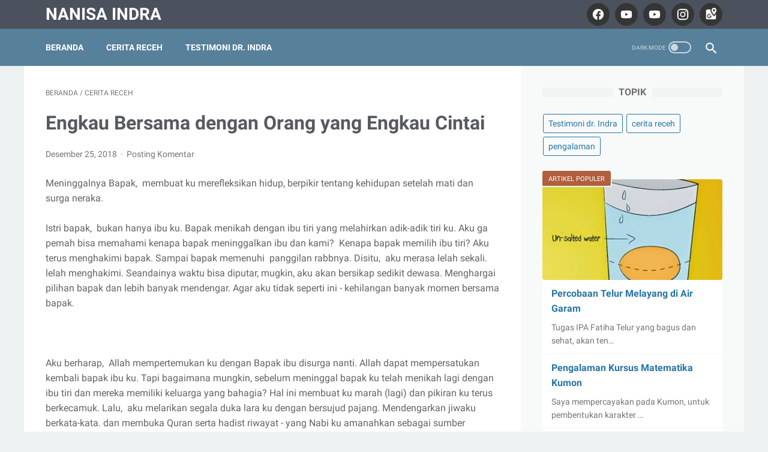

--- FILE ---
content_type: text/javascript; charset=UTF-8
request_url: https://www.nanisaindra.com/feeds/posts/summary/-/cerita%20receh?alt=json-in-script&callback=bacaJuga&max-results=5
body_size: 2871
content:
// API callback
bacaJuga({"version":"1.0","encoding":"UTF-8","feed":{"xmlns":"http://www.w3.org/2005/Atom","xmlns$openSearch":"http://a9.com/-/spec/opensearchrss/1.0/","xmlns$blogger":"http://schemas.google.com/blogger/2008","xmlns$georss":"http://www.georss.org/georss","xmlns$gd":"http://schemas.google.com/g/2005","xmlns$thr":"http://purl.org/syndication/thread/1.0","id":{"$t":"tag:blogger.com,1999:blog-8534784667291309601"},"updated":{"$t":"2024-11-08T21:56:37.071+07:00"},"category":[{"term":"cerita receh"},{"term":"pengalaman"},{"term":"Testimoni dr. Indra"},{"term":"#NanisaIndra"},{"term":"Ulang Tahun ke Lima Warung Blogger"},{"term":"dikasihani orang"},{"term":"dr.Indra"},{"term":"www.warungblogger.org"}],"title":{"type":"text","$t":"Nanisa Indra "},"subtitle":{"type":"html","$t":""},"link":[{"rel":"http://schemas.google.com/g/2005#feed","type":"application/atom+xml","href":"https:\/\/www.nanisaindra.com\/feeds\/posts\/summary"},{"rel":"self","type":"application/atom+xml","href":"https:\/\/www.blogger.com\/feeds\/8534784667291309601\/posts\/summary\/-\/cerita+receh?alt=json-in-script\u0026max-results=5"},{"rel":"alternate","type":"text/html","href":"https:\/\/www.nanisaindra.com\/search\/label\/cerita%20receh"},{"rel":"hub","href":"http://pubsubhubbub.appspot.com/"},{"rel":"next","type":"application/atom+xml","href":"https:\/\/www.blogger.com\/feeds\/8534784667291309601\/posts\/summary\/-\/cerita+receh\/-\/cerita+receh?alt=json-in-script\u0026start-index=6\u0026max-results=5"}],"author":[{"name":{"$t":"Nanisa Indra"},"uri":{"$t":"http:\/\/www.blogger.com\/profile\/01562133296248882322"},"email":{"$t":"noreply@blogger.com"},"gd$image":{"rel":"http://schemas.google.com/g/2005#thumbnail","width":"32","height":"32","src":"\/\/blogger.googleusercontent.com\/img\/b\/R29vZ2xl\/AVvXsEjjmnFcfaEJ1Z2yLYxEdlsh7XmLCjIB0chzhEeMP9WJYHGqOglvL3cD_L4jkCY5uRYbwqayTPkr0gywb1lJriPYRfEGMWLKsivPuMP950P0meEv2u_67VFuKhd7ZJ5BV9s\/s113\/Nanisa+Indra.jpg"}}],"generator":{"version":"7.00","uri":"http://www.blogger.com","$t":"Blogger"},"openSearch$totalResults":{"$t":"99"},"openSearch$startIndex":{"$t":"1"},"openSearch$itemsPerPage":{"$t":"5"},"entry":[{"id":{"$t":"tag:blogger.com,1999:blog-8534784667291309601.post-7260042523031637085"},"published":{"$t":"2021-07-08T10:25:00.001+07:00"},"updated":{"$t":"2021-07-08T15:07:06.363+07:00"},"category":[{"scheme":"http://www.blogger.com/atom/ns#","term":"cerita receh"},{"scheme":"http://www.blogger.com/atom/ns#","term":"pengalaman"}],"title":{"type":"text","$t":"Cerita NEGATIF NEGATIF dari Rumah Kami"},"summary":{"type":"text","$t":"Cerita NEGATIF NEGATIF dari Rumah Kami\u0026nbsp;Morula tempat praktek suami mengadakan PCR secara berkala untuk para dokternya. Sabtu, 3 Juli 2021 Suamiku PCR. Hasilnya diterima keesokan harinya, Negatif.\u0026nbsp;Minggunya Tiara Flu, Fara (8 tahun) dan Hanim (2 tahun) demam hingga hampir menyentuh angka 40 \u0026nbsp;pada termometer. Setelah 24 jam tidak turun juga. Padahal, persediaan obat antivirus dan "},"link":[{"rel":"replies","type":"application/atom+xml","href":"https:\/\/www.nanisaindra.com\/feeds\/7260042523031637085\/comments\/default","title":"Posting Komentar"},{"rel":"replies","type":"text/html","href":"https:\/\/www.nanisaindra.com\/2021\/07\/cerita-dari-rumah-kami.html#comment-form","title":"0 Komentar"},{"rel":"edit","type":"application/atom+xml","href":"https:\/\/www.blogger.com\/feeds\/8534784667291309601\/posts\/default\/7260042523031637085"},{"rel":"self","type":"application/atom+xml","href":"https:\/\/www.blogger.com\/feeds\/8534784667291309601\/posts\/default\/7260042523031637085"},{"rel":"alternate","type":"text/html","href":"https:\/\/www.nanisaindra.com\/2021\/07\/cerita-dari-rumah-kami.html","title":"Cerita NEGATIF NEGATIF dari Rumah Kami"}],"author":[{"name":{"$t":"Nanisa Indra"},"uri":{"$t":"http:\/\/www.blogger.com\/profile\/01562133296248882322"},"email":{"$t":"noreply@blogger.com"},"gd$image":{"rel":"http://schemas.google.com/g/2005#thumbnail","width":"32","height":"32","src":"\/\/blogger.googleusercontent.com\/img\/b\/R29vZ2xl\/AVvXsEjjmnFcfaEJ1Z2yLYxEdlsh7XmLCjIB0chzhEeMP9WJYHGqOglvL3cD_L4jkCY5uRYbwqayTPkr0gywb1lJriPYRfEGMWLKsivPuMP950P0meEv2u_67VFuKhd7ZJ5BV9s\/s113\/Nanisa+Indra.jpg"}}],"media$thumbnail":{"xmlns$media":"http://search.yahoo.com/mrss/","url":"https:\/\/lh6.googleusercontent.com\/g3xhX5gPP08N69V-ST4uP8F-6aJgIOk_uhKU2LP_xOhcbbGGdUnivBRoidU1X9KcNFE=s72-c","height":"72","width":"72"},"thr$total":{"$t":"0"}},{"id":{"$t":"tag:blogger.com,1999:blog-8534784667291309601.post-7107480641564072881"},"published":{"$t":"2021-03-25T04:58:00.001+07:00"},"updated":{"$t":"2021-03-25T04:58:55.978+07:00"},"category":[{"scheme":"http://www.blogger.com/atom/ns#","term":"cerita receh"}],"title":{"type":"text","$t":"Unboxing, katanya"},"summary":{"type":"text","$t":"Unboxing, katanya.\u0026nbsp;Beginilah jadinya ketika perempuan dilihat dan diperlakukan seperti obyek, seperti barang. Bukan subyek yang merdeka, punya keinginan dan cita-cita sendiri.Kita dihias, \"dipelihara, \"dilindungi\" (katanya) seperti memelihara dan melindungi obyek. Ditutup dan disimpan baik-baik agar tidak \"cacat\", tidak \"ternoda\". Demi apa? Demi tidak mengecewakan pemilik dan tuan kita di "},"link":[{"rel":"replies","type":"application/atom+xml","href":"https:\/\/www.nanisaindra.com\/feeds\/7107480641564072881\/comments\/default","title":"Posting Komentar"},{"rel":"replies","type":"text/html","href":"https:\/\/www.nanisaindra.com\/2021\/03\/unboxing-katanya.html#comment-form","title":"0 Komentar"},{"rel":"edit","type":"application/atom+xml","href":"https:\/\/www.blogger.com\/feeds\/8534784667291309601\/posts\/default\/7107480641564072881"},{"rel":"self","type":"application/atom+xml","href":"https:\/\/www.blogger.com\/feeds\/8534784667291309601\/posts\/default\/7107480641564072881"},{"rel":"alternate","type":"text/html","href":"https:\/\/www.nanisaindra.com\/2021\/03\/unboxing-katanya.html","title":"Unboxing, katanya"}],"author":[{"name":{"$t":"Nanisa Indra"},"uri":{"$t":"http:\/\/www.blogger.com\/profile\/01562133296248882322"},"email":{"$t":"noreply@blogger.com"},"gd$image":{"rel":"http://schemas.google.com/g/2005#thumbnail","width":"32","height":"32","src":"\/\/blogger.googleusercontent.com\/img\/b\/R29vZ2xl\/AVvXsEjjmnFcfaEJ1Z2yLYxEdlsh7XmLCjIB0chzhEeMP9WJYHGqOglvL3cD_L4jkCY5uRYbwqayTPkr0gywb1lJriPYRfEGMWLKsivPuMP950P0meEv2u_67VFuKhd7ZJ5BV9s\/s113\/Nanisa+Indra.jpg"}}],"media$thumbnail":{"xmlns$media":"http://search.yahoo.com/mrss/","url":"https:\/\/lh5.googleusercontent.com\/qShVvWHLJpruzQHzANfSjkKNqqhvK6UO0ho_ElX1iPNLTq9AelKS_GelsXSm-nykXDg=s72-c","height":"72","width":"72"},"thr$total":{"$t":"0"}},{"id":{"$t":"tag:blogger.com,1999:blog-8534784667291309601.post-765909457354531534"},"published":{"$t":"2021-03-03T07:47:00.001+07:00"},"updated":{"$t":"2021-03-03T07:47:55.401+07:00"},"category":[{"scheme":"http://www.blogger.com/atom/ns#","term":"cerita receh"}],"title":{"type":"text","$t":"Yang lagi trend sekarang"},"summary":{"type":"text","$t":"Kelakuan Laki Gue 🤭Kemarin, Gue minta ditemenin belanja bulanan ke Hari-hari swalayan. Jadi, setelah dia pulang praktek langsung jemput gue yang abis fitness di Metropolitan Mall.\u0026nbsp;Sesampainya di Bekasi Cyber Park, Dia minta shalat ashar dan makan dulu. Dia selalu skip makan siang karena biasanya enggak sempet. Setelah shalat di basement, kami ke resto. Dia pesen mie tek-tek dan jus sirsak. "},"link":[{"rel":"replies","type":"application/atom+xml","href":"https:\/\/www.nanisaindra.com\/feeds\/765909457354531534\/comments\/default","title":"Posting Komentar"},{"rel":"replies","type":"text/html","href":"https:\/\/www.nanisaindra.com\/2021\/03\/yang-lagi-trend-sekarang.html#comment-form","title":"0 Komentar"},{"rel":"edit","type":"application/atom+xml","href":"https:\/\/www.blogger.com\/feeds\/8534784667291309601\/posts\/default\/765909457354531534"},{"rel":"self","type":"application/atom+xml","href":"https:\/\/www.blogger.com\/feeds\/8534784667291309601\/posts\/default\/765909457354531534"},{"rel":"alternate","type":"text/html","href":"https:\/\/www.nanisaindra.com\/2021\/03\/yang-lagi-trend-sekarang.html","title":"Yang lagi trend sekarang"}],"author":[{"name":{"$t":"Nanisa Indra"},"uri":{"$t":"http:\/\/www.blogger.com\/profile\/01562133296248882322"},"email":{"$t":"noreply@blogger.com"},"gd$image":{"rel":"http://schemas.google.com/g/2005#thumbnail","width":"32","height":"32","src":"\/\/blogger.googleusercontent.com\/img\/b\/R29vZ2xl\/AVvXsEjjmnFcfaEJ1Z2yLYxEdlsh7XmLCjIB0chzhEeMP9WJYHGqOglvL3cD_L4jkCY5uRYbwqayTPkr0gywb1lJriPYRfEGMWLKsivPuMP950P0meEv2u_67VFuKhd7ZJ5BV9s\/s113\/Nanisa+Indra.jpg"}}],"media$thumbnail":{"xmlns$media":"http://search.yahoo.com/mrss/","url":"https:\/\/lh4.googleusercontent.com\/qP67dA36ejG8Ue78fYdMJLZny0pSQK5ucj_NUvUz2Lida8hmQDh9W9NNIB_6Z-y17ZI=s72-c","height":"72","width":"72"},"thr$total":{"$t":"0"}},{"id":{"$t":"tag:blogger.com,1999:blog-8534784667291309601.post-7227896426756896359"},"published":{"$t":"2021-02-14T12:02:00.001+07:00"},"updated":{"$t":"2021-02-14T12:02:11.953+07:00"},"category":[{"scheme":"http://www.blogger.com/atom/ns#","term":"cerita receh"}],"title":{"type":"text","$t":"Dear Penyebar Paku Di Jalan "},"summary":{"type":"text","$t":"Kemarin, dalam perjalanan pulang Fitness menyusuri jalan dari Metropolitan mall ke rumah dengan berjalan kaki...Nis menemukan paku payung, paku berkarat, mur, peniti, beling. Nis punguti satu persatu dan nis simpan ke dalam paperbag starbuck yang barusan dibeli. Karena nis sibuk nunduk, enggak liat ada Pria mungkin sebaya sama nisa yang merhatiin dari tadi dengan tatapan sinis.\u0026nbsp;\"Buat apaan "},"link":[{"rel":"replies","type":"application/atom+xml","href":"https:\/\/www.nanisaindra.com\/feeds\/7227896426756896359\/comments\/default","title":"Posting Komentar"},{"rel":"replies","type":"text/html","href":"https:\/\/www.nanisaindra.com\/2021\/02\/dear-penyebar-paku-di-jalan.html#comment-form","title":"0 Komentar"},{"rel":"edit","type":"application/atom+xml","href":"https:\/\/www.blogger.com\/feeds\/8534784667291309601\/posts\/default\/7227896426756896359"},{"rel":"self","type":"application/atom+xml","href":"https:\/\/www.blogger.com\/feeds\/8534784667291309601\/posts\/default\/7227896426756896359"},{"rel":"alternate","type":"text/html","href":"https:\/\/www.nanisaindra.com\/2021\/02\/dear-penyebar-paku-di-jalan.html","title":"Dear Penyebar Paku Di Jalan "}],"author":[{"name":{"$t":"Nanisa Indra"},"uri":{"$t":"http:\/\/www.blogger.com\/profile\/01562133296248882322"},"email":{"$t":"noreply@blogger.com"},"gd$image":{"rel":"http://schemas.google.com/g/2005#thumbnail","width":"32","height":"32","src":"\/\/blogger.googleusercontent.com\/img\/b\/R29vZ2xl\/AVvXsEjjmnFcfaEJ1Z2yLYxEdlsh7XmLCjIB0chzhEeMP9WJYHGqOglvL3cD_L4jkCY5uRYbwqayTPkr0gywb1lJriPYRfEGMWLKsivPuMP950P0meEv2u_67VFuKhd7ZJ5BV9s\/s113\/Nanisa+Indra.jpg"}}],"media$thumbnail":{"xmlns$media":"http://search.yahoo.com/mrss/","url":"https:\/\/lh3.googleusercontent.com\/RQaNtwgXyyHdEM-Cgwce4qjN3mGzwdnv5NOeBsLHCW2WqYcknb6PlPFuDn-6t38=s72-c","height":"72","width":"72"},"thr$total":{"$t":"0"}},{"id":{"$t":"tag:blogger.com,1999:blog-8534784667291309601.post-3685468775167449067"},"published":{"$t":"2021-02-10T12:58:00.001+07:00"},"updated":{"$t":"2021-02-11T12:13:34.203+07:00"},"category":[{"scheme":"http://www.blogger.com/atom/ns#","term":"cerita receh"}],"title":{"type":"text","$t":"Kalimat menyenangkan"},"summary":{"type":"text","$t":"Suatu hari, seorang perempuan tua merespon bell yang berbunyi. Seorang teman lamanya bertamu.\u0026nbsp;\"Saya tidak punya uang dan mau menjual kembali padamu. Tolong saya seperti dulu saya menolongmu\" ucap sang teman, anak dan menantu perempuan tua mendengarkan secara tidak sengaja dari anak tangga di balik ruang tamuPerempuan tua tampak mematung.\u0026nbsp;Setelah berpisah dengan suaminya, dia bekerja di "},"link":[{"rel":"replies","type":"application/atom+xml","href":"https:\/\/www.nanisaindra.com\/feeds\/3685468775167449067\/comments\/default","title":"Posting Komentar"},{"rel":"replies","type":"text/html","href":"https:\/\/www.nanisaindra.com\/2021\/02\/kalimat-menyenangkan.html#comment-form","title":"0 Komentar"},{"rel":"edit","type":"application/atom+xml","href":"https:\/\/www.blogger.com\/feeds\/8534784667291309601\/posts\/default\/3685468775167449067"},{"rel":"self","type":"application/atom+xml","href":"https:\/\/www.blogger.com\/feeds\/8534784667291309601\/posts\/default\/3685468775167449067"},{"rel":"alternate","type":"text/html","href":"https:\/\/www.nanisaindra.com\/2021\/02\/kalimat-menyenangkan.html","title":"Kalimat menyenangkan"}],"author":[{"name":{"$t":"Nanisa Indra"},"uri":{"$t":"http:\/\/www.blogger.com\/profile\/01562133296248882322"},"email":{"$t":"noreply@blogger.com"},"gd$image":{"rel":"http://schemas.google.com/g/2005#thumbnail","width":"32","height":"32","src":"\/\/blogger.googleusercontent.com\/img\/b\/R29vZ2xl\/AVvXsEjjmnFcfaEJ1Z2yLYxEdlsh7XmLCjIB0chzhEeMP9WJYHGqOglvL3cD_L4jkCY5uRYbwqayTPkr0gywb1lJriPYRfEGMWLKsivPuMP950P0meEv2u_67VFuKhd7ZJ5BV9s\/s113\/Nanisa+Indra.jpg"}}],"media$thumbnail":{"xmlns$media":"http://search.yahoo.com/mrss/","url":"https:\/\/lh6.googleusercontent.com\/aTOOmA4iimscIq3wiGQ2igQDGEr1Ehq2boY5WIUhqCCZKlUnMH3SBqk3TswlUfI=s72-c","height":"72","width":"72"},"thr$total":{"$t":"0"}}]}});

--- FILE ---
content_type: text/javascript; charset=UTF-8
request_url: https://www.nanisaindra.com/feeds/posts/summary/-/cerita%20receh?alt=json-in-script&orderby=updated&max-results=0&callback=msRandomIndex
body_size: 581
content:
// API callback
msRandomIndex({"version":"1.0","encoding":"UTF-8","feed":{"xmlns":"http://www.w3.org/2005/Atom","xmlns$openSearch":"http://a9.com/-/spec/opensearchrss/1.0/","xmlns$blogger":"http://schemas.google.com/blogger/2008","xmlns$georss":"http://www.georss.org/georss","xmlns$gd":"http://schemas.google.com/g/2005","xmlns$thr":"http://purl.org/syndication/thread/1.0","id":{"$t":"tag:blogger.com,1999:blog-8534784667291309601"},"updated":{"$t":"2024-11-08T21:56:37.071+07:00"},"category":[{"term":"cerita receh"},{"term":"pengalaman"},{"term":"Testimoni dr. Indra"},{"term":"#NanisaIndra"},{"term":"Ulang Tahun ke Lima Warung Blogger"},{"term":"dikasihani orang"},{"term":"dr.Indra"},{"term":"www.warungblogger.org"}],"title":{"type":"text","$t":"Nanisa Indra "},"subtitle":{"type":"html","$t":""},"link":[{"rel":"http://schemas.google.com/g/2005#feed","type":"application/atom+xml","href":"https:\/\/www.nanisaindra.com\/feeds\/posts\/summary"},{"rel":"self","type":"application/atom+xml","href":"https:\/\/www.blogger.com\/feeds\/8534784667291309601\/posts\/summary\/-\/cerita+receh?alt=json-in-script\u0026max-results=0\u0026orderby=updated"},{"rel":"alternate","type":"text/html","href":"https:\/\/www.nanisaindra.com\/search\/label\/cerita%20receh"},{"rel":"hub","href":"http://pubsubhubbub.appspot.com/"}],"author":[{"name":{"$t":"Nanisa Indra"},"uri":{"$t":"http:\/\/www.blogger.com\/profile\/01562133296248882322"},"email":{"$t":"noreply@blogger.com"},"gd$image":{"rel":"http://schemas.google.com/g/2005#thumbnail","width":"32","height":"32","src":"\/\/blogger.googleusercontent.com\/img\/b\/R29vZ2xl\/AVvXsEjjmnFcfaEJ1Z2yLYxEdlsh7XmLCjIB0chzhEeMP9WJYHGqOglvL3cD_L4jkCY5uRYbwqayTPkr0gywb1lJriPYRfEGMWLKsivPuMP950P0meEv2u_67VFuKhd7ZJ5BV9s\/s113\/Nanisa+Indra.jpg"}}],"generator":{"version":"7.00","uri":"http://www.blogger.com","$t":"Blogger"},"openSearch$totalResults":{"$t":"99"},"openSearch$startIndex":{"$t":"1"},"openSearch$itemsPerPage":{"$t":"0"}}});

--- FILE ---
content_type: text/javascript; charset=UTF-8
request_url: https://www.nanisaindra.com/feeds/posts/default/-/cerita%20receh?alt=json-in-script&orderby=updated&start-index=29&max-results=5&callback=msRelatedPosts
body_size: 2826
content:
// API callback
msRelatedPosts({"version":"1.0","encoding":"UTF-8","feed":{"xmlns":"http://www.w3.org/2005/Atom","xmlns$openSearch":"http://a9.com/-/spec/opensearchrss/1.0/","xmlns$blogger":"http://schemas.google.com/blogger/2008","xmlns$georss":"http://www.georss.org/georss","xmlns$gd":"http://schemas.google.com/g/2005","xmlns$thr":"http://purl.org/syndication/thread/1.0","id":{"$t":"tag:blogger.com,1999:blog-8534784667291309601"},"updated":{"$t":"2024-11-08T21:56:37.071+07:00"},"category":[{"term":"cerita receh"},{"term":"pengalaman"},{"term":"Testimoni dr. Indra"},{"term":"#NanisaIndra"},{"term":"Ulang Tahun ke Lima Warung Blogger"},{"term":"dikasihani orang"},{"term":"dr.Indra"},{"term":"www.warungblogger.org"}],"title":{"type":"text","$t":"Nanisa Indra "},"subtitle":{"type":"html","$t":""},"link":[{"rel":"http://schemas.google.com/g/2005#feed","type":"application/atom+xml","href":"https:\/\/www.nanisaindra.com\/feeds\/posts\/default"},{"rel":"self","type":"application/atom+xml","href":"https:\/\/www.blogger.com\/feeds\/8534784667291309601\/posts\/default\/-\/cerita+receh?alt=json-in-script\u0026start-index=29\u0026max-results=5\u0026orderby=updated"},{"rel":"alternate","type":"text/html","href":"https:\/\/www.nanisaindra.com\/search\/label\/cerita%20receh"},{"rel":"hub","href":"http://pubsubhubbub.appspot.com/"},{"rel":"previous","type":"application/atom+xml","href":"https:\/\/www.blogger.com\/feeds\/8534784667291309601\/posts\/default\/-\/cerita+receh\/-\/cerita+receh?alt=json-in-script\u0026start-index=24\u0026max-results=5\u0026orderby=updated"},{"rel":"next","type":"application/atom+xml","href":"https:\/\/www.blogger.com\/feeds\/8534784667291309601\/posts\/default\/-\/cerita+receh\/-\/cerita+receh?alt=json-in-script\u0026start-index=34\u0026max-results=5\u0026orderby=updated"}],"author":[{"name":{"$t":"Nanisa Indra"},"uri":{"$t":"http:\/\/www.blogger.com\/profile\/01562133296248882322"},"email":{"$t":"noreply@blogger.com"},"gd$image":{"rel":"http://schemas.google.com/g/2005#thumbnail","width":"32","height":"32","src":"\/\/blogger.googleusercontent.com\/img\/b\/R29vZ2xl\/AVvXsEjjmnFcfaEJ1Z2yLYxEdlsh7XmLCjIB0chzhEeMP9WJYHGqOglvL3cD_L4jkCY5uRYbwqayTPkr0gywb1lJriPYRfEGMWLKsivPuMP950P0meEv2u_67VFuKhd7ZJ5BV9s\/s113\/Nanisa+Indra.jpg"}}],"generator":{"version":"7.00","uri":"http://www.blogger.com","$t":"Blogger"},"openSearch$totalResults":{"$t":"99"},"openSearch$startIndex":{"$t":"29"},"openSearch$itemsPerPage":{"$t":"5"},"entry":[{"id":{"$t":"tag:blogger.com,1999:blog-8534784667291309601.post-782237840951810478"},"published":{"$t":"2019-06-24T10:00:00.002+07:00"},"updated":{"$t":"2020-12-26T16:15:39.380+07:00"},"category":[{"scheme":"http://www.blogger.com/atom/ns#","term":"cerita receh"}],"title":{"type":"text","$t":"Sudah Sarapan ???"},"summary":{"type":"text","$t":"\nGabuswetan medeo 90 an...\n\nNis selalu terbangun dipagi hari\u0026nbsp; dengan aroma kayu bakar atau bau nasi panas dalam kukusan yang baru diangkat dari dandang. keharuman itu, seolah menggedor masuk melalui celah udara kamar yang terhubung ke pawon sederhana rumah almh emak.\n\n\nTak perlu melihat jam dinding (satu-satunya informasi waktu yang akurat di rumah tua itu), karena bisa dipastikan bahwa saat"},"link":[{"rel":"replies","type":"application/atom+xml","href":"https:\/\/www.nanisaindra.com\/feeds\/782237840951810478\/comments\/default","title":"Posting Komentar"},{"rel":"replies","type":"text/html","href":"https:\/\/www.nanisaindra.com\/2019\/06\/sudah-sarapan.html#comment-form","title":"0 Komentar"},{"rel":"edit","type":"application/atom+xml","href":"https:\/\/www.blogger.com\/feeds\/8534784667291309601\/posts\/default\/782237840951810478"},{"rel":"self","type":"application/atom+xml","href":"https:\/\/www.blogger.com\/feeds\/8534784667291309601\/posts\/default\/782237840951810478"},{"rel":"alternate","type":"text/html","href":"https:\/\/www.nanisaindra.com\/2019\/06\/sudah-sarapan.html","title":"Sudah Sarapan ???"}],"author":[{"name":{"$t":"Nanisa Indra"},"uri":{"$t":"http:\/\/www.blogger.com\/profile\/01562133296248882322"},"email":{"$t":"noreply@blogger.com"},"gd$image":{"rel":"http://schemas.google.com/g/2005#thumbnail","width":"32","height":"32","src":"\/\/blogger.googleusercontent.com\/img\/b\/R29vZ2xl\/AVvXsEjjmnFcfaEJ1Z2yLYxEdlsh7XmLCjIB0chzhEeMP9WJYHGqOglvL3cD_L4jkCY5uRYbwqayTPkr0gywb1lJriPYRfEGMWLKsivPuMP950P0meEv2u_67VFuKhd7ZJ5BV9s\/s113\/Nanisa+Indra.jpg"}}],"media$thumbnail":{"xmlns$media":"http://search.yahoo.com/mrss/","url":"https:\/\/blogger.googleusercontent.com\/img\/b\/R29vZ2xl\/AVvXsEj6hhMhSj328Q19h-9bezmjdfvU21iMRXGXT5-VYC6YcBuWcIkG1J9nAtv8dkLCr62qPZmBmZo0OHTQ8yy7rFEb_Rau2hzRzqAuC0DFcp25_oRX2GHRNSEmQjLIvjxiX6stLjS4BXBCpfpu\/s72-c\/images.jpeg","height":"72","width":"72"},"thr$total":{"$t":"0"}},{"id":{"$t":"tag:blogger.com,1999:blog-8534784667291309601.post-3520014150409309456"},"published":{"$t":"2019-06-17T14:26:00.000+07:00"},"updated":{"$t":"2020-12-26T16:15:26.905+07:00"},"category":[{"scheme":"http://www.blogger.com/atom/ns#","term":"cerita receh"}],"title":{"type":"text","$t":"Aku bersyukur memilikinya, Tuhan..."},"summary":{"type":"text","$t":"\nAku bersyukur memilikinya, Tuhan. Aku ga tau gimana jadinya, seandainya bukan Ia yang Engkau amanahkan padaku.\n\nAku bukan ibu yang baik. Aku tumbuh dan berproses menjadi dewasa bersama Ia. Ia yang jarang menangis, bahkan airmatanya jarang tumpah saat aku yang tempramen menghujamkan pukulan dan serentetan kalimat kasar padanya. Ia akan betul-betul menangis, klo Ia merasa sakit. Aku selaku "},"link":[{"rel":"replies","type":"application/atom+xml","href":"https:\/\/www.nanisaindra.com\/feeds\/3520014150409309456\/comments\/default","title":"Posting Komentar"},{"rel":"replies","type":"text/html","href":"https:\/\/www.nanisaindra.com\/2019\/06\/aku-bersyukur-memilikinya-tuhan.html#comment-form","title":"0 Komentar"},{"rel":"edit","type":"application/atom+xml","href":"https:\/\/www.blogger.com\/feeds\/8534784667291309601\/posts\/default\/3520014150409309456"},{"rel":"self","type":"application/atom+xml","href":"https:\/\/www.blogger.com\/feeds\/8534784667291309601\/posts\/default\/3520014150409309456"},{"rel":"alternate","type":"text/html","href":"https:\/\/www.nanisaindra.com\/2019\/06\/aku-bersyukur-memilikinya-tuhan.html","title":"Aku bersyukur memilikinya, Tuhan..."}],"author":[{"name":{"$t":"Nanisa Indra"},"uri":{"$t":"http:\/\/www.blogger.com\/profile\/01562133296248882322"},"email":{"$t":"noreply@blogger.com"},"gd$image":{"rel":"http://schemas.google.com/g/2005#thumbnail","width":"32","height":"32","src":"\/\/blogger.googleusercontent.com\/img\/b\/R29vZ2xl\/AVvXsEjjmnFcfaEJ1Z2yLYxEdlsh7XmLCjIB0chzhEeMP9WJYHGqOglvL3cD_L4jkCY5uRYbwqayTPkr0gywb1lJriPYRfEGMWLKsivPuMP950P0meEv2u_67VFuKhd7ZJ5BV9s\/s113\/Nanisa+Indra.jpg"}}],"media$thumbnail":{"xmlns$media":"http://search.yahoo.com/mrss/","url":"https:\/\/blogger.googleusercontent.com\/img\/b\/R29vZ2xl\/AVvXsEjtvWVgBDPM-L9qrzm-k0EbJTpd7JfVrzT_zivXlnIizWySr0eS-UMAZL8Q2vVhXyEi-d860TWrcgzMzYadaarrbEmzHDGIq4CZgoKXODym3tQsxIShi37QQD1HI9MTBxMHyozgj9ulrcG7\/s72-c\/20190615_075902.jpg","height":"72","width":"72"},"thr$total":{"$t":"0"}},{"id":{"$t":"tag:blogger.com,1999:blog-8534784667291309601.post-4550926354288310379"},"published":{"$t":"2019-06-15T11:37:00.001+07:00"},"updated":{"$t":"2020-12-26T16:14:42.546+07:00"},"category":[{"scheme":"http://www.blogger.com/atom/ns#","term":"cerita receh"}],"title":{"type":"text","$t":"Itikad baik penghutang"},"summary":{"type":"text","$t":"\nApa Nisa pernah berhutang ?\n\nPERNAH ! ya sama bank, ya sama temen kerja, ya sama kenalan, ya sama koperasi kantor, ya sama sodara, ya sama temen. bahkan nis pernah ditolong sama orang yang belum pernah sama sekali nis temui. utang duit pernah, utang barang sering (bayar tempo)...\n\nPernah enggak kebayar ?\n\n\nPERNAH. terus gimana ? Ilmu agama nis cuma seujung kuku. tapi nis tau bahwa Prinsip "},"link":[{"rel":"replies","type":"application/atom+xml","href":"https:\/\/www.nanisaindra.com\/feeds\/4550926354288310379\/comments\/default","title":"Posting Komentar"},{"rel":"replies","type":"text/html","href":"https:\/\/www.nanisaindra.com\/2019\/06\/itikad-baik-penghutang.html#comment-form","title":"0 Komentar"},{"rel":"edit","type":"application/atom+xml","href":"https:\/\/www.blogger.com\/feeds\/8534784667291309601\/posts\/default\/4550926354288310379"},{"rel":"self","type":"application/atom+xml","href":"https:\/\/www.blogger.com\/feeds\/8534784667291309601\/posts\/default\/4550926354288310379"},{"rel":"alternate","type":"text/html","href":"https:\/\/www.nanisaindra.com\/2019\/06\/itikad-baik-penghutang.html","title":"Itikad baik penghutang"}],"author":[{"name":{"$t":"Nanisa Indra"},"uri":{"$t":"http:\/\/www.blogger.com\/profile\/01562133296248882322"},"email":{"$t":"noreply@blogger.com"},"gd$image":{"rel":"http://schemas.google.com/g/2005#thumbnail","width":"32","height":"32","src":"\/\/blogger.googleusercontent.com\/img\/b\/R29vZ2xl\/AVvXsEjjmnFcfaEJ1Z2yLYxEdlsh7XmLCjIB0chzhEeMP9WJYHGqOglvL3cD_L4jkCY5uRYbwqayTPkr0gywb1lJriPYRfEGMWLKsivPuMP950P0meEv2u_67VFuKhd7ZJ5BV9s\/s113\/Nanisa+Indra.jpg"}}],"thr$total":{"$t":"0"}},{"id":{"$t":"tag:blogger.com,1999:blog-8534784667291309601.post-7584637072137734382"},"published":{"$t":"2019-05-01T23:31:00.002+07:00"},"updated":{"$t":"2020-12-26T16:14:32.653+07:00"},"category":[{"scheme":"http://www.blogger.com/atom/ns#","term":"cerita receh"}],"title":{"type":"text","$t":"Cari uang"},"summary":{"type":"text","$t":"\nSemalam, mas menemani ku ke Kecamatan Bekasi Selatan. Pelayanan di kantor pemerintahan itu, buka hingga pukul 20. Setelah itu,\u0026nbsp; kami makan ayam goreng di warung kaki lima tepat diseberang Kecamatan.\n\nSilih berganti,\u0026nbsp; mereka datang mengais rejeki kehadapan kami. Anak-anak yang mengecat tubuhnya dengan tinta metalik, anak-anak dengan ondel-ondel, ibu yang menggendong batitanya hanya "},"link":[{"rel":"replies","type":"application/atom+xml","href":"https:\/\/www.nanisaindra.com\/feeds\/7584637072137734382\/comments\/default","title":"Posting Komentar"},{"rel":"replies","type":"text/html","href":"https:\/\/www.nanisaindra.com\/2019\/05\/cari-uang.html#comment-form","title":"0 Komentar"},{"rel":"edit","type":"application/atom+xml","href":"https:\/\/www.blogger.com\/feeds\/8534784667291309601\/posts\/default\/7584637072137734382"},{"rel":"self","type":"application/atom+xml","href":"https:\/\/www.blogger.com\/feeds\/8534784667291309601\/posts\/default\/7584637072137734382"},{"rel":"alternate","type":"text/html","href":"https:\/\/www.nanisaindra.com\/2019\/05\/cari-uang.html","title":"Cari uang"}],"author":[{"name":{"$t":"Nanisa Indra"},"uri":{"$t":"http:\/\/www.blogger.com\/profile\/01562133296248882322"},"email":{"$t":"noreply@blogger.com"},"gd$image":{"rel":"http://schemas.google.com/g/2005#thumbnail","width":"32","height":"32","src":"\/\/blogger.googleusercontent.com\/img\/b\/R29vZ2xl\/AVvXsEjjmnFcfaEJ1Z2yLYxEdlsh7XmLCjIB0chzhEeMP9WJYHGqOglvL3cD_L4jkCY5uRYbwqayTPkr0gywb1lJriPYRfEGMWLKsivPuMP950P0meEv2u_67VFuKhd7ZJ5BV9s\/s113\/Nanisa+Indra.jpg"}}],"thr$total":{"$t":"0"}},{"id":{"$t":"tag:blogger.com,1999:blog-8534784667291309601.post-4715666041224741570"},"published":{"$t":"2019-04-29T08:16:00.001+07:00"},"updated":{"$t":"2020-12-26T16:14:18.734+07:00"},"category":[{"scheme":"http://www.blogger.com/atom/ns#","term":"cerita receh"}],"title":{"type":"text","$t":"Semangat Pagi (Cerpen) "},"summary":{"type":"text","$t":"\nSebut saja Senja. lelaki penggila buku, seni dan sejarah. dia punya teman baik bernama Pagi. perempuan yang ditempa oleh alam, dia pembaca buku dan memiliki daya jelajah yang luas. Hanya mereka yang mengerti hubungan di antara keduanya sebagai lelaki dan perempuan dewasa.\n\nBuku kerap kali memantik diskusi mereka. seringnya argumen yang terbangun begitu saja. bukan sesuatu yang mereka yakini. dan"},"link":[{"rel":"replies","type":"application/atom+xml","href":"https:\/\/www.nanisaindra.com\/feeds\/4715666041224741570\/comments\/default","title":"Posting Komentar"},{"rel":"replies","type":"text/html","href":"https:\/\/www.nanisaindra.com\/2019\/04\/semangat-pagi-cerpen.html#comment-form","title":"0 Komentar"},{"rel":"edit","type":"application/atom+xml","href":"https:\/\/www.blogger.com\/feeds\/8534784667291309601\/posts\/default\/4715666041224741570"},{"rel":"self","type":"application/atom+xml","href":"https:\/\/www.blogger.com\/feeds\/8534784667291309601\/posts\/default\/4715666041224741570"},{"rel":"alternate","type":"text/html","href":"https:\/\/www.nanisaindra.com\/2019\/04\/semangat-pagi-cerpen.html","title":"Semangat Pagi (Cerpen) "}],"author":[{"name":{"$t":"Nanisa Indra"},"uri":{"$t":"http:\/\/www.blogger.com\/profile\/01562133296248882322"},"email":{"$t":"noreply@blogger.com"},"gd$image":{"rel":"http://schemas.google.com/g/2005#thumbnail","width":"32","height":"32","src":"\/\/blogger.googleusercontent.com\/img\/b\/R29vZ2xl\/AVvXsEjjmnFcfaEJ1Z2yLYxEdlsh7XmLCjIB0chzhEeMP9WJYHGqOglvL3cD_L4jkCY5uRYbwqayTPkr0gywb1lJriPYRfEGMWLKsivPuMP950P0meEv2u_67VFuKhd7ZJ5BV9s\/s113\/Nanisa+Indra.jpg"}}],"media$thumbnail":{"xmlns$media":"http://search.yahoo.com/mrss/","url":"https:\/\/blogger.googleusercontent.com\/img\/b\/R29vZ2xl\/AVvXsEipecHHJB15v-P-g0gxKNJNlR0RjP15awryMLBKC56uy4uNke5LZThIk4awU22b1DrM3oqByJ4NJA_bxkOQ_vdpKY1Xdz7pJzUGq8OW-r_IN43SFK1kYBUyXHDbN0bksQOwHIDD_OqOAqbO\/s72-c\/images.jpeg","height":"72","width":"72"},"thr$total":{"$t":"0"}}]}});